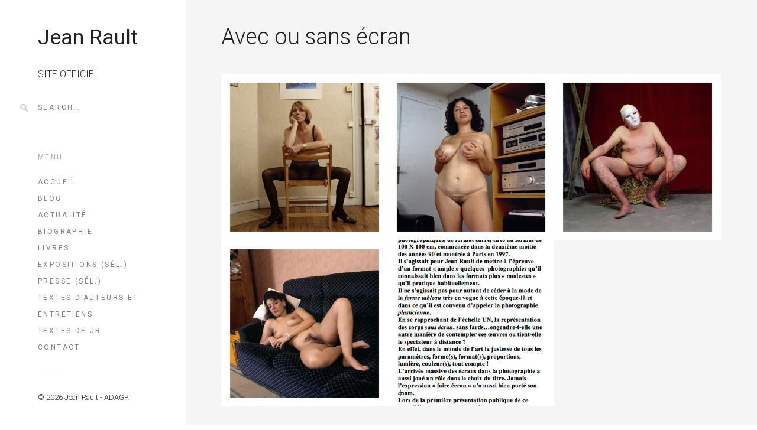

--- FILE ---
content_type: text/html; charset=UTF-8
request_url: http://www.jeanrault.fr/portfolio/avec-ou-sans-ecran/
body_size: 6418
content:
<!DOCTYPE html>
<!--[if(IE 9)&!(IEMobile)]> <html lang="fr-FR" class="no-js ie9 oldie"> <![endif]-->
<!--[if (lt IE 9)|(gt IEMobile 7)|!(IEMobile)|!(IE)]><!--><html lang="fr-FR" class="no-js"><!--<![endif]-->

<head>
	<meta charset="UTF-8"/>
	
	<!-- title -->	
	<title>
		Avec ou sans écran &#8211; Jean Rault	</title>
	
	<!-- meta tags -->	
	<meta name="description" content="SITE OFFICIEL" />
	<meta name="author" content="OnionEye">
	<meta name="viewport" content="width=device-width, initial-scale=1, user-scalable=no, minimal-ui" />
			
  	<!-- RSS and pingback -->
  	<link rel="alternate" type="application/rss+xml" title="Jean Rault Feed" href="http://www.jeanrault.fr/feed/">
  	<link rel="pingback" href="http://www.jeanrault.fr/xmlrpc.php" />
		
	<!-- wordpress head functions -->
	<link rel="alternate" type="application/rss+xml" title="Jean Rault &raquo; Flux" href="http://www.jeanrault.fr/feed/" />
<link rel="alternate" type="application/rss+xml" title="Jean Rault &raquo; Flux des commentaires" href="http://www.jeanrault.fr/comments/feed/" />
		<script type="text/javascript">
			window._wpemojiSettings = {"baseUrl":"http:\/\/s.w.org\/images\/core\/emoji\/72x72\/","ext":".png","source":{"concatemoji":"http:\/\/www.jeanrault.fr\/wp-includes\/js\/wp-emoji-release.min.js?ver=4.2.39"}};
			!function(e,n,t){var a;function o(e){var t=n.createElement("canvas"),a=t.getContext&&t.getContext("2d");return!(!a||!a.fillText)&&(a.textBaseline="top",a.font="600 32px Arial","flag"===e?(a.fillText(String.fromCharCode(55356,56812,55356,56807),0,0),3e3<t.toDataURL().length):(a.fillText(String.fromCharCode(55357,56835),0,0),0!==a.getImageData(16,16,1,1).data[0]))}function i(e){var t=n.createElement("script");t.src=e,t.type="text/javascript",n.getElementsByTagName("head")[0].appendChild(t)}t.supports={simple:o("simple"),flag:o("flag")},t.DOMReady=!1,t.readyCallback=function(){t.DOMReady=!0},t.supports.simple&&t.supports.flag||(a=function(){t.readyCallback()},n.addEventListener?(n.addEventListener("DOMContentLoaded",a,!1),e.addEventListener("load",a,!1)):(e.attachEvent("onload",a),n.attachEvent("onreadystatechange",function(){"complete"===n.readyState&&t.readyCallback()})),(a=t.source||{}).concatemoji?i(a.concatemoji):a.wpemoji&&a.twemoji&&(i(a.twemoji),i(a.wpemoji)))}(window,document,window._wpemojiSettings);
		</script>
		<style type="text/css">
img.wp-smiley,
img.emoji {
	display: inline !important;
	border: none !important;
	box-shadow: none !important;
	height: 1em !important;
	width: 1em !important;
	margin: 0 .07em !important;
	vertical-align: -0.1em !important;
	background: none !important;
	padding: 0 !important;
}
</style>
<link rel='stylesheet' id='oy-normalize-css'  href='http://www.jeanrault.fr/wp-content/themes/omm/css/normalize.css?ver=4.2.39' type='text/css' media='all' />
<link rel='stylesheet' id='oy-style-css'  href='http://www.jeanrault.fr/wp-content/themes/omm/style.css?ver=4.2.39' type='text/css' media='all' />
<link rel='stylesheet' id='ie-style-css'  href='http://www.jeanrault.fr/wp-content/themes/omm/css/ie9.css?ver=4.2.39' type='text/css' media='all' />
<link rel='stylesheet' id='oy-roboto-css'  href='http://fonts.googleapis.com/css?family=Roboto%3A400%2C500%2C300&#038;subset=latin%2Ccyrillic-ext%2Ccyrillic%2Cgreek-ext%2Cgreek%2Cvietnamese%2Clatin-ext&#038;ver=4.2.39' type='text/css' media='all' />
<link rel='stylesheet' id='contact-form-7-css'  href='http://www.jeanrault.fr/wp-content/plugins/contact-form-7/includes/css/styles.css?ver=4.1.2' type='text/css' media='all' />
<link rel='stylesheet' id='responsive-lightbox-prettyphoto-front-css'  href='http://www.jeanrault.fr/wp-content/plugins/responsive-lightbox/assets/prettyphoto/css/prettyPhoto.css?ver=4.2.39' type='text/css' media='all' />
<script type='text/javascript' src='http://www.jeanrault.fr/wp-content/themes/omm/js/modernizr.custom-2.7.1.min.js?ver=2.7.1'></script>
<script type='text/javascript' src='http://www.jeanrault.fr/wp-content/themes/omm/js/prefixfree.min.js?ver=1.0.3'></script>
<script type='text/javascript' src='http://www.jeanrault.fr/wp-includes/js/jquery/jquery.js?ver=1.11.2'></script>
<script type='text/javascript' src='http://www.jeanrault.fr/wp-includes/js/jquery/jquery-migrate.min.js?ver=1.2.1'></script>
<script type='text/javascript' src='http://www.jeanrault.fr/wp-content/plugins/responsive-lightbox/assets/prettyphoto/js/jquery.prettyPhoto.js?ver=4.2.39'></script>
<script type='text/javascript'>
/* <![CDATA[ */
var rlArgs = {"script":"prettyphoto","selector":"lightbox","custom_events":"","activeGalleries":"1","animationSpeed":"normal","slideshow":"0","slideshowDelay":"5000","slideshowAutoplay":"0","opacity":"0.75","showTitle":"1","allowResize":"1","allowExpand":"1","width":"1080","height":"720","separator":"\/","theme":"pp_default","horizontalPadding":"20","hideFlash":"0","wmode":"opaque","videoAutoplay":"0","modal":"0","deeplinking":"0","overlayGallery":"1","keyboardShortcuts":"1","social":"0"};
/* ]]> */
</script>
<script type='text/javascript' src='http://www.jeanrault.fr/wp-content/plugins/responsive-lightbox/js/front.js?ver=4.2.39'></script>
<script type='text/javascript' src='http://www.jeanrault.fr/wp-content/themes/omm/js/jquery.isotope.min.js?ver=4.2.39'></script>
<link rel="EditURI" type="application/rsd+xml" title="RSD" href="http://www.jeanrault.fr/xmlrpc.php?rsd" />
<link rel="wlwmanifest" type="application/wlwmanifest+xml" href="http://www.jeanrault.fr/wp-includes/wlwmanifest.xml" /> 
<link rel='prev' title='La traversée du désert' href='http://www.jeanrault.fr/portfolio/la-traversee-du-desert/' />
<link rel='next' title='Identités remarquables' href='http://www.jeanrault.fr/portfolio/identites-remarquables/' />
<meta name="generator" content="WordPress 4.2.39" />
<link rel='canonical' href='http://www.jeanrault.fr/portfolio/avec-ou-sans-ecran/' />
<link rel='shortlink' href='http://www.jeanrault.fr/?p=728' />
	<style type="text/css">.recentcomments a{display:inline !important;padding:0 !important;margin:0 !important;}</style>
			<!-- Easy Columns 2.1.1 by Pat Friedl http://www.patrickfriedl.com -->
			<link rel="stylesheet" href="http://www.jeanrault.fr/wp-content/plugins/easy-columns/css/easy-columns.css" type="text/css" media="screen, projection" />
				<!-- end of wordpress head -->	
</head>

<body class="single single-portfolio postid-728">

												
				
			<div class="dropdown-container">
			<div class="close-button">×</div>
			<div class="dropdown-content">
								
				<div class="mobile-menu">
																			
						<nav class="group"><ul id="menu-menu-1" class="menu"><li id="menu-item-37" class="menu-item menu-item-type-post_type menu-item-object-page menu-item-37"><a href="http://www.jeanrault.fr/">Accueil</a></li>
<li id="menu-item-39" class="menu-item menu-item-type-post_type menu-item-object-page menu-item-39"><a href="http://www.jeanrault.fr/httpswww-tk-21-comtk-21-larevue-no126un-echange-officiel-de-courriers/">Blog</a></li>
<li id="menu-item-515" class="menu-item menu-item-type-post_type menu-item-object-page menu-item-515"><a href="http://www.jeanrault.fr/httploeildelaphotographie-comfr20171212article159975825jean-rault-portraits-du-monde-flottant/">Actualité</a></li>
<li id="menu-item-41" class="menu-item menu-item-type-post_type menu-item-object-page menu-item-41"><a href="http://www.jeanrault.fr/about-jean-rault/">Biographie</a></li>
<li id="menu-item-518" class="menu-item menu-item-type-post_type menu-item-object-page menu-item-518"><a href="http://www.jeanrault.fr/livres/">Livres</a></li>
<li id="menu-item-530" class="menu-item menu-item-type-post_type menu-item-object-page menu-item-530"><a href="http://www.jeanrault.fr/expositions/">Expositions (sél.)</a></li>
<li id="menu-item-714" class="menu-item menu-item-type-post_type menu-item-object-page menu-item-714"><a href="http://www.jeanrault.fr/presse/">Presse (sél.)</a></li>
<li id="menu-item-521" class="menu-item menu-item-type-post_type menu-item-object-page menu-item-521"><a href="http://www.jeanrault.fr/textes-dauteurs-et-entretiens/">Textes d&rsquo;auteurs et entretiens</a></li>
<li id="menu-item-524" class="menu-item menu-item-type-post_type menu-item-object-page menu-item-524"><a href="http://www.jeanrault.fr/textes-ecrits-par-jean-rault/">Textes de JR</a></li>
<li id="menu-item-527" class="menu-item menu-item-type-post_type menu-item-object-page menu-item-527"><a href="http://www.jeanrault.fr/contact/">Contact</a></li>
</ul></nav>											
										
									</div><!-- /.mobile-menu -->
			</div><!-- /.dropdown-content -->
		</div><!-- /.dropdown-container -->
			
	
	<div class="main-container group">	
		
					<div class="header-buttons menu-and-search">	
				<form role="search" method="get" id="main-search-form" action="http://www.jeanrault.fr/">
	<div class="input-wrap">
		<input type="text" name="s" id="main-search-field" placeholder="Search&hellip;" />
	</div>
</form>									<div class="search-button"></div>
													<div class="menu-button"></div>
							</div><!-- /.header-buttons -->
			
		
		<div class="full-height group">
			
			<header class="header">
			
				<div class="logo">
					<a href="http://www.jeanrault.fr/">
						
																	
							<span class="textual-logo">Jean Rault</span>
												
							
								
					</a>
				</div><!-- /.logo -->
				
									<p class="tagline">
						SITE OFFICIEL					</p>
								
									<div class="search-container sep">					 
						<form role="search" method="get" id="main-search-form" action="http://www.jeanrault.fr/">
		<input type="text" name="s" id="main-search-field" value="Search&hellip;" onfocus="if (this.value == 'Search&hellip;') {this.value = '';}" onblur="if (this.value == '') {this.value = 'Search&hellip;';}" />
	<input type="submit" id="main-search-submit" value="" />
</form>
					</div>
								
								
					<p class="header-title">Menu</p>
								
					<nav class="group"><ul id="menu-menu-2" class="menu sep"><li class="menu-item menu-item-type-post_type menu-item-object-page menu-item-37"><a href="http://www.jeanrault.fr/">Accueil</a></li>
<li class="menu-item menu-item-type-post_type menu-item-object-page menu-item-39"><a href="http://www.jeanrault.fr/httpswww-tk-21-comtk-21-larevue-no126un-echange-officiel-de-courriers/">Blog</a></li>
<li class="menu-item menu-item-type-post_type menu-item-object-page menu-item-515"><a href="http://www.jeanrault.fr/httploeildelaphotographie-comfr20171212article159975825jean-rault-portraits-du-monde-flottant/">Actualité</a></li>
<li class="menu-item menu-item-type-post_type menu-item-object-page menu-item-41"><a href="http://www.jeanrault.fr/about-jean-rault/">Biographie</a></li>
<li class="menu-item menu-item-type-post_type menu-item-object-page menu-item-518"><a href="http://www.jeanrault.fr/livres/">Livres</a></li>
<li class="menu-item menu-item-type-post_type menu-item-object-page menu-item-530"><a href="http://www.jeanrault.fr/expositions/">Expositions (sél.)</a></li>
<li class="menu-item menu-item-type-post_type menu-item-object-page menu-item-714"><a href="http://www.jeanrault.fr/presse/">Presse (sél.)</a></li>
<li class="menu-item menu-item-type-post_type menu-item-object-page menu-item-521"><a href="http://www.jeanrault.fr/textes-dauteurs-et-entretiens/">Textes d&rsquo;auteurs et entretiens</a></li>
<li class="menu-item menu-item-type-post_type menu-item-object-page menu-item-524"><a href="http://www.jeanrault.fr/textes-ecrits-par-jean-rault/">Textes de JR</a></li>
<li class="menu-item menu-item-type-post_type menu-item-object-page menu-item-527"><a href="http://www.jeanrault.fr/contact/">Contact</a></li>
</ul></nav>					
								
								
								
								
				<p class="copyright">
					<small>&copy; 2026 Jean Rault - ADAGP.</small>
				</p>
								
			</header><!-- /.header --> 
								
			<div class="main-content group">			
				
				                				
		<div class="single-portfolio-container group">
			<h1 class="item-title post-title">Avec ou sans écran</h1>	        
			
			<section class="the-content single-item group">
				
        <style type='text/css'>
            #gallery-1 {
                margin: auto;
            }
            #gallery-1 .gallery-item {
                float: left;
                margin-top: 10px;
                text-align: center;
                width: 33%;
            }
            #gallery-1 img {
                border: 2px solid #cfcfcf;
            }
            #gallery-1 .gallery-caption {
                margin-left: 0;
            }
        </style>
        <!-- see gallery_shortcode() in wp-includes/media.php -->
		<div id='gallery-1' class='gallery galleryid-728 gallery-columns-3 gallery-size-gallery-thumb'><dl class='gallery-item'>
            <dt class='gallery-icon'>
                <a href='http://www.jeanrault.fr/wp-content/uploads/2015/05/150-001-Dame-blonde-assise-à-califourchon-sur-une-chaise-pliante.-Paris-1997.jpg' rel="lightbox[gallery-0]"><img width="480" height="480" src="http://www.jeanrault.fr/wp-content/uploads/2015/05/150-001-Dame-blonde-assise-à-califourchon-sur-une-chaise-pliante.-Paris-1997-480x480.jpg" class="attachment-gallery-thumb" alt="150-001-Dame blonde assise à califourchon sur une chaise pliante. Paris 1997" /></a>
            </dt></dl><dl class='gallery-item'>
            <dt class='gallery-icon'>
                <a href='http://www.jeanrault.fr/wp-content/uploads/2015/05/150-Dame-brune-debout-les-seins-dans-les-mains-Paris-1998.jpg' rel="lightbox[gallery-0]"><img width="480" height="480" src="http://www.jeanrault.fr/wp-content/uploads/2015/05/150-Dame-brune-debout-les-seins-dans-les-mains-Paris-1998-480x480.jpg" class="attachment-gallery-thumb" alt="150-Dame brune debout, les seins dans les mains, Paris 1998" /></a>
            </dt></dl><dl class='gallery-item'>
            <dt class='gallery-icon'>
                <a href='http://www.jeanrault.fr/wp-content/uploads/2015/05/150-Homme-assis-portant-un-masque-blanc-Paris-1999.jpg' rel="lightbox[gallery-0]"><img width="480" height="480" src="http://www.jeanrault.fr/wp-content/uploads/2015/05/150-Homme-assis-portant-un-masque-blanc-Paris-1999-480x480.jpg" class="attachment-gallery-thumb" alt="150-Homme assis portant un masque blanc, Paris, 1999" /></a>
            </dt></dl><br style="clear: both" /><dl class='gallery-item'>
            <dt class='gallery-icon'>
                <a href='http://www.jeanrault.fr/wp-content/uploads/2015/05/150-Jeune-femme-brune-allongée-sur-un-canapé-1999.jpg' rel="lightbox[gallery-0]"><img width="480" height="480" src="http://www.jeanrault.fr/wp-content/uploads/2015/05/150-Jeune-femme-brune-allongée-sur-un-canapé-1999-480x480.jpg" class="attachment-gallery-thumb" alt="150-Jeune femme brune allongée sur un canapé, 1999" /></a>
            </dt></dl><dl class='gallery-item'>
            <dt class='gallery-icon'>
                <a href='http://www.jeanrault.fr/wp-content/uploads/2020/05/Avec-ou-sans-écran.jpg' rel="lightbox[gallery-0]"><img width="480" height="480" src="http://www.jeanrault.fr/wp-content/uploads/2020/05/Avec-ou-sans-écran-480x480.jpg" class="attachment-gallery-thumb" alt="Avec ou sans écran" /></a>
            </dt></dl>
            <br style='clear: both;' />
        </div>

			</section><!-- /.single-item -->
			
						
			<div class="project-meta group oy-0-cols">
		         
		        		          
						          
						          
			  			          
			</div><!-- /.project-meta -->
			
		</div><!-- /.single-portfolio-container -->
        
        
    
	<div class="pf-gallery-container">   
		<div class="pf-adjuster">	   	
			<div id="isotope-trigger" class="portfolio-gallery group">
				
										
					<div data-id="id-1502" class="isotope-item portfolio-item portfolio-item-1502 ">		
									
						<a class="project-link" href="http://www.jeanrault.fr/portfolio/ete-indien-figures-singulieres/">
									
																	
								<div class="thumb-container">
										
									
									<div class="preview-img-wrap">																    
																															
											<img class="preview-img" src="http://www.jeanrault.fr/wp-content/uploads/2021/09/ÉTÉ-INDIEN-Fig.-sing-avec-texte-600x600.jpg" alt="été indien &#8211; figures singulières" />
															    				       		  								              
																			</div><!-- /.preview-img-wrap -->
									
									<h3 class="project-title caps">été indien &#8211; figures singulières</h3>
																				
								</div><!-- /.thumb-container -->
										
																																
						</a><!-- /.project-link -->
			
					</div><!-- /.portfolio-item -->
					
										
					<div data-id="id-1490" class="isotope-item portfolio-item portfolio-item-1490 ">		
									
						<a class="project-link" href="http://www.jeanrault.fr/portfolio/ete-indien-seize-ames/">
									
																	
								<div class="thumb-container">
										
									
									<div class="preview-img-wrap">																    
																															
											<img class="preview-img" src="http://www.jeanrault.fr/wp-content/uploads/2021/09/ÉTÉ-INDIEN-Seize-âmes-avec-texte-600x600.jpg" alt="été indien &#8211; seize âmes" />
															    				       		  								              
																			</div><!-- /.preview-img-wrap -->
									
									<h3 class="project-title caps">été indien &#8211; seize âmes</h3>
																				
								</div><!-- /.thumb-container -->
										
																																
						</a><!-- /.project-link -->
			
					</div><!-- /.portfolio-item -->
					
										
					<div data-id="id-1462" class="isotope-item portfolio-item portfolio-item-1462 ">		
									
						<a class="project-link" href="http://www.jeanrault.fr/portfolio/ete-indien-pupilles/">
									
																	
								<div class="thumb-container">
										
									
									<div class="preview-img-wrap">																    
																															
											<img class="preview-img" src="http://www.jeanrault.fr/wp-content/uploads/2021/09/ÉTÉ-INDIEN-Pupilles-avec-texte-600x600.jpg" alt="été indien &#8211; pupilles" />
															    				       		  								              
																			</div><!-- /.preview-img-wrap -->
									
									<h3 class="project-title caps">été indien &#8211; pupilles</h3>
																				
								</div><!-- /.thumb-container -->
										
																																
						</a><!-- /.project-link -->
			
					</div><!-- /.portfolio-item -->
					
										
					<div data-id="id-1458" class="isotope-item portfolio-item portfolio-item-1458 ">		
									
						<a class="project-link" href="http://www.jeanrault.fr/portfolio/ete-indien-buchers-vanites/">
									
																	
								<div class="thumb-container">
										
									
									<div class="preview-img-wrap">																    
																															
											<img class="preview-img" src="http://www.jeanrault.fr/wp-content/uploads/2021/09/ÉTÉ-INDIEN-Bûchers-Vanités-600x600.jpg" alt="été indien &#8211; bûchers, vanités" />
															    				       		  								              
																			</div><!-- /.preview-img-wrap -->
									
									<h3 class="project-title caps">été indien &#8211; bûchers, vanités</h3>
																				
								</div><!-- /.thumb-container -->
										
																																
						</a><!-- /.project-link -->
			
					</div><!-- /.portfolio-item -->
					
										
					<div data-id="id-484" class="isotope-item portfolio-item portfolio-item-484 ">		
									
						<a class="project-link" href="http://www.jeanrault.fr/portfolio/portraits-de-jean-rault/">
									
																	
								<div class="thumb-container">
										
									
									<div class="preview-img-wrap">																    
																															
											<img class="preview-img" src="http://www.jeanrault.fr/wp-content/uploads/2021/09/z-Portraits-et-autoportraits-de-Jean-Rault-avec-TXT-600x600.jpg" alt="Portraits et autoportraits de Jean Rault" />
															    				       		  								              
																			</div><!-- /.preview-img-wrap -->
									
									<h3 class="project-title caps">Portraits et autoportraits de Jean Rault</h3>
																				
								</div><!-- /.thumb-container -->
										
																																
						</a><!-- /.project-link -->
			
					</div><!-- /.portfolio-item -->
					
										
					<div data-id="id-735" class="isotope-item portfolio-item portfolio-item-735 ">		
									
						<a class="project-link" href="http://www.jeanrault.fr/portfolio/identites-remarquables/">
									
																	
								<div class="thumb-container">
										
									
									<div class="preview-img-wrap">																    
																															
											<img class="preview-img" src="http://www.jeanrault.fr/wp-content/uploads/2021/09/z-Identités-remarquables-Mundiya-Kepanga-Chef-Papou-Genac-2019-W-600x600.jpg" alt="Identités remarquables" />
															    				       		  								              
																			</div><!-- /.preview-img-wrap -->
									
									<h3 class="project-title caps">Identités remarquables</h3>
																				
								</div><!-- /.thumb-container -->
										
																																
						</a><!-- /.project-link -->
			
					</div><!-- /.portfolio-item -->
					
										
					<div data-id="id-1552" class="isotope-item portfolio-item portfolio-item-1552 ">		
									
						<a class="project-link" href="http://www.jeanrault.fr/portfolio/quelque-chose-de-roberte/">
									
																	
								<div class="thumb-container">
										
									
									<div class="preview-img-wrap">																    
																															
											<img class="preview-img" src="http://www.jeanrault.fr/wp-content/uploads/2021/09/z-Quelque-chose-de-Roberte-rhabillée-600x600.jpg" alt="Quelque chose de Roberte" />
															    				       		  								              
																			</div><!-- /.preview-img-wrap -->
									
									<h3 class="project-title caps">Quelque chose de Roberte</h3>
																				
								</div><!-- /.thumb-container -->
										
																																
						</a><!-- /.project-link -->
			
					</div><!-- /.portfolio-item -->
					
										
					<div data-id="id-369" class="isotope-item portfolio-item portfolio-item-369 ">		
									
						<a class="project-link" href="http://www.jeanrault.fr/portfolio/portraits-du-monde-flottant/">
									
																	
								<div class="thumb-container">
										
									
									<div class="preview-img-wrap">																    
																															
											<img class="preview-img" src="http://www.jeanrault.fr/wp-content/uploads/2021/09/z-Portraits-du-monde-flottant-rhabillée-600x600.jpg" alt="Portraits du monde flottant" />
															    				       		  								              
																			</div><!-- /.preview-img-wrap -->
									
									<h3 class="project-title caps">Portraits du monde flottant</h3>
																				
								</div><!-- /.thumb-container -->
										
																																
						</a><!-- /.project-link -->
			
					</div><!-- /.portfolio-item -->
					
										
					<div data-id="id-393" class="isotope-item portfolio-item portfolio-item-393 ">		
									
						<a class="project-link" href="http://www.jeanrault.fr/portfolio/diamonds-are-forever/">
									
																	
								<div class="thumb-container">
										
									
									<div class="preview-img-wrap">																    
																															
											<img class="preview-img" src="http://www.jeanrault.fr/wp-content/uploads/2021/09/z-Diamonds-are-forever-avec-texte-600x600.jpg" alt="Diamonds are forever" />
															    				       		  								              
																			</div><!-- /.preview-img-wrap -->
									
									<h3 class="project-title caps">Diamonds are forever</h3>
																				
								</div><!-- /.thumb-container -->
										
																																
						</a><!-- /.project-link -->
			
					</div><!-- /.portfolio-item -->
					
										
					<div data-id="id-382" class="isotope-item portfolio-item portfolio-item-382 ">		
									
						<a class="project-link" href="http://www.jeanrault.fr/portfolio/bubu-album/">
									
																	
								<div class="thumb-container">
										
									
									<div class="preview-img-wrap">																    
																															
											<img class="preview-img" src="http://www.jeanrault.fr/wp-content/uploads/2021/09/z-Bubu-de-la-Madeleine-avec-TEXTE-600x600.jpg" alt="BuBu Album" />
															    				       		  								              
																			</div><!-- /.preview-img-wrap -->
									
									<h3 class="project-title caps">BuBu Album</h3>
																				
								</div><!-- /.thumb-container -->
										
																																
						</a><!-- /.project-link -->
			
					</div><!-- /.portfolio-item -->
					
										
					<div data-id="id-912" class="isotope-item portfolio-item portfolio-item-912 ">		
									
						<a class="project-link" href="http://www.jeanrault.fr/portfolio/ima-tenko/">
									
																	
								<div class="thumb-container">
										
									
									<div class="preview-img-wrap">																    
																															
											<img class="preview-img" src="http://www.jeanrault.fr/wp-content/uploads/2021/09/z-Ima-Tenko-Kyoto-2017-rhabillée-600x600.jpg" alt="Ima Tenko" />
															    				       		  								              
																			</div><!-- /.preview-img-wrap -->
									
									<h3 class="project-title caps">Ima Tenko</h3>
																				
								</div><!-- /.thumb-container -->
										
																																
						</a><!-- /.project-link -->
			
					</div><!-- /.portfolio-item -->
					
										
					<div data-id="id-745" class="isotope-item portfolio-item portfolio-item-745 ">		
									
						<a class="project-link" href="http://www.jeanrault.fr/portfolio/hinako/">
									
																	
								<div class="thumb-container">
										
									
									<div class="preview-img-wrap">																    
																															
											<img class="preview-img" src="http://www.jeanrault.fr/wp-content/uploads/2021/09/z-Hinako-avec-texte-600x600.jpg" alt="Hinako" />
															    				       		  								              
																			</div><!-- /.preview-img-wrap -->
									
									<h3 class="project-title caps">Hinako</h3>
																				
								</div><!-- /.thumb-container -->
										
																																
						</a><!-- /.project-link -->
			
					</div><!-- /.portfolio-item -->
					
										
					<div data-id="id-386" class="isotope-item portfolio-item portfolio-item-386 ">		
									
						<a class="project-link" href="http://www.jeanrault.fr/portfolio/sumo-portraits/">
									
																	
								<div class="thumb-container">
										
									
									<div class="preview-img-wrap">																    
																															
											<img class="preview-img" src="http://www.jeanrault.fr/wp-content/uploads/2021/09/z-Sumo-portraits-avec-texte-600x600.jpg" alt="Sumo portraits" />
															    				       		  								              
																			</div><!-- /.preview-img-wrap -->
									
									<h3 class="project-title caps">Sumo portraits</h3>
																				
								</div><!-- /.thumb-container -->
										
																																
						</a><!-- /.project-link -->
			
					</div><!-- /.portfolio-item -->
					
										
					<div data-id="id-433" class="isotope-item portfolio-item portfolio-item-433 ">		
									
						<a class="project-link" href="http://www.jeanrault.fr/portfolio/kyoto-wheel-chairs/">
									
																	
								<div class="thumb-container">
										
									
									<div class="preview-img-wrap">																    
																															
											<img class="preview-img" src="http://www.jeanrault.fr/wp-content/uploads/2021/09/z-Kyoto-wheel-chairs-600x600.jpg" alt="Kyoto Wheel Chairs" />
															    				       		  								              
																			</div><!-- /.preview-img-wrap -->
									
									<h3 class="project-title caps">Kyoto Wheel Chairs</h3>
																				
								</div><!-- /.thumb-container -->
										
																																
						</a><!-- /.project-link -->
			
					</div><!-- /.portfolio-item -->
					
										
					<div data-id="id-1438" class="isotope-item portfolio-item portfolio-item-1438 ">		
									
						<a class="project-link" href="http://www.jeanrault.fr/portfolio/residents-4/">
									
																	
								<div class="thumb-container">
										
									
									<div class="preview-img-wrap">																    
																															
											<img class="preview-img" src="http://www.jeanrault.fr/wp-content/uploads/2021/09/z-Résidents-image-à-la-une-TXT-600x600.jpg" alt="Résidents" />
															    				       		  								              
																			</div><!-- /.preview-img-wrap -->
									
									<h3 class="project-title caps">Résidents</h3>
																				
								</div><!-- /.thumb-container -->
										
																																
						</a><!-- /.project-link -->
			
					</div><!-- /.portfolio-item -->
					
										
					<div data-id="id-1409" class="isotope-item portfolio-item portfolio-item-1409 ">		
									
						<a class="project-link" href="http://www.jeanrault.fr/portfolio/simples-messieurs/">
									
																	
								<div class="thumb-container">
										
									
									<div class="preview-img-wrap">																    
																															
											<img class="preview-img" src="http://www.jeanrault.fr/wp-content/uploads/2021/09/z-Simples-messieurs-avec-texte-600x600.jpg" alt="Simples messieurs" />
															    				       		  								              
																			</div><!-- /.preview-img-wrap -->
									
									<h3 class="project-title caps">Simples messieurs</h3>
																				
								</div><!-- /.thumb-container -->
										
																																
						</a><!-- /.project-link -->
			
					</div><!-- /.portfolio-item -->
					
										
					<div data-id="id-342" class="isotope-item portfolio-item portfolio-item-342 ">		
									
						<a class="project-link" href="http://www.jeanrault.fr/portfolio/lempire-des-jardins/">
									
																	
								<div class="thumb-container">
										
									
									<div class="preview-img-wrap">																    
																															
											<img class="preview-img" src="http://www.jeanrault.fr/wp-content/uploads/2021/09/z-lempire-des-jardins-av.-texte-600x600.jpg" alt="L’Empire des jardins" />
															    				       		  								              
																			</div><!-- /.preview-img-wrap -->
									
									<h3 class="project-title caps">L’Empire des jardins</h3>
																				
								</div><!-- /.thumb-container -->
										
																																
						</a><!-- /.project-link -->
			
					</div><!-- /.portfolio-item -->
					
										
					<div data-id="id-728" class="isotope-item portfolio-item portfolio-item-728 ">		
									
						<a class="project-link" href="http://www.jeanrault.fr/portfolio/avec-ou-sans-ecran/">
									
																	
								<div class="thumb-container">
										
									
									<div class="preview-img-wrap">																    
																															
											<img class="preview-img" src="http://www.jeanrault.fr/wp-content/uploads/2021/09/z-Avec-ou-sans-écran-avec-texte-600x600.jpg" alt="Avec ou sans écran" />
															    				       		  								              
																			</div><!-- /.preview-img-wrap -->
									
									<h3 class="project-title caps">Avec ou sans écran</h3>
																				
								</div><!-- /.thumb-container -->
										
																																
						</a><!-- /.project-link -->
			
					</div><!-- /.portfolio-item -->
					
										
					<div data-id="id-465" class="isotope-item portfolio-item portfolio-item-465 ">		
									
						<a class="project-link" href="http://www.jeanrault.fr/portfolio/championnes/">
									
																	
								<div class="thumb-container">
										
									
									<div class="preview-img-wrap">																    
																															
											<img class="preview-img" src="http://www.jeanrault.fr/wp-content/uploads/2021/09/z-Championnes-avec-texte-600x600.jpg" alt="Championnes" />
															    				       		  								              
																			</div><!-- /.preview-img-wrap -->
									
									<h3 class="project-title caps">Championnes</h3>
																				
								</div><!-- /.thumb-container -->
										
																																
						</a><!-- /.project-link -->
			
					</div><!-- /.portfolio-item -->
					
										
					<div data-id="id-333" class="isotope-item portfolio-item portfolio-item-333 ">		
									
						<a class="project-link" href="http://www.jeanrault.fr/portfolio/soldats-inconnus-encore-un-effort/">
									
																	
								<div class="thumb-container">
										
									
									<div class="preview-img-wrap">																    
																															
											<img class="preview-img" src="http://www.jeanrault.fr/wp-content/uploads/2021/09/z-Soldats-inconnus-avec-texte-600x600.jpg" alt="Soldats inconnus, encore un effort&#8230;" />
															    				       		  								              
																			</div><!-- /.preview-img-wrap -->
									
									<h3 class="project-title caps">Soldats inconnus, encore un effort&#8230;</h3>
																				
								</div><!-- /.thumb-container -->
										
																																
						</a><!-- /.project-link -->
			
					</div><!-- /.portfolio-item -->
					
										
					<div data-id="id-439" class="isotope-item portfolio-item portfolio-item-439 ">		
									
						<a class="project-link" href="http://www.jeanrault.fr/portfolio/ba-105/">
									
																	
								<div class="thumb-container">
										
									
									<div class="preview-img-wrap">																    
																															
											<img class="preview-img" src="http://www.jeanrault.fr/wp-content/uploads/2021/09/z-BA-105-avec-texte-600x600.jpg" alt="BA 105" />
															    				       		  								              
																			</div><!-- /.preview-img-wrap -->
									
									<h3 class="project-title caps">BA 105</h3>
																				
								</div><!-- /.thumb-container -->
										
																																
						</a><!-- /.project-link -->
			
					</div><!-- /.portfolio-item -->
					
										
					<div data-id="id-1512" class="isotope-item portfolio-item portfolio-item-1512 ">		
									
						<a class="project-link" href="http://www.jeanrault.fr/portfolio/sans-concessions/">
									
																	
								<div class="thumb-container">
										
									
									<div class="preview-img-wrap">																    
																															
											<img class="preview-img" src="http://www.jeanrault.fr/wp-content/uploads/2021/09/z-Sans-concessions-avec-texte-600x600.jpg" alt="Sans concessions" />
															    				       		  								              
																			</div><!-- /.preview-img-wrap -->
									
									<h3 class="project-title caps">Sans concessions</h3>
																				
								</div><!-- /.thumb-container -->
										
																																
						</a><!-- /.project-link -->
			
					</div><!-- /.portfolio-item -->
					
										
					<div data-id="id-312" class="isotope-item portfolio-item portfolio-item-312 ">		
									
						<a class="project-link" href="http://www.jeanrault.fr/portfolio/cent-vues-du-potager-du-roi/">
									
																	
								<div class="thumb-container">
										
									
									<div class="preview-img-wrap">																    
																															
											<img class="preview-img" src="http://www.jeanrault.fr/wp-content/uploads/2021/09/z-Cent-vues-du-potager-du-Roi-avec-texte-600x600.jpg" alt="Cent vues du Potager du Roi" />
															    				       		  								              
																			</div><!-- /.preview-img-wrap -->
									
									<h3 class="project-title caps">Cent vues du Potager du Roi</h3>
																				
								</div><!-- /.thumb-container -->
										
																																
						</a><!-- /.project-link -->
			
					</div><!-- /.portfolio-item -->
					
										
					<div data-id="id-297" class="isotope-item portfolio-item portfolio-item-297 ">		
									
						<a class="project-link" href="http://www.jeanrault.fr/portfolio/madame-l/">
									
																	
								<div class="thumb-container">
										
									
									<div class="preview-img-wrap">																    
																															
											<img class="preview-img" src="http://www.jeanrault.fr/wp-content/uploads/2021/09/z-Madame-L.-avec-texte-600x600.jpg" alt="Madame L." />
															    				       		  								              
																			</div><!-- /.preview-img-wrap -->
									
									<h3 class="project-title caps">Madame L.</h3>
																				
								</div><!-- /.thumb-container -->
										
																																
						</a><!-- /.project-link -->
			
					</div><!-- /.portfolio-item -->
					
										
					<div data-id="id-721" class="isotope-item portfolio-item portfolio-item-721 ">		
									
						<a class="project-link" href="http://www.jeanrault.fr/portfolio/la-traversee-du-desert/">
									
																	
								<div class="thumb-container">
										
									
									<div class="preview-img-wrap">																    
																															
											<img class="preview-img" src="http://www.jeanrault.fr/wp-content/uploads/2021/09/z-La-traversée-du-désert-avec-texte-600x600.jpg" alt="La traversée du désert" />
															    				       		  								              
																			</div><!-- /.preview-img-wrap -->
									
									<h3 class="project-title caps">La traversée du désert</h3>
																				
								</div><!-- /.thumb-container -->
										
																																
						</a><!-- /.project-link -->
			
					</div><!-- /.portfolio-item -->
					
										
					<div data-id="id-276" class="isotope-item portfolio-item portfolio-item-276 ">		
									
						<a class="project-link" href="http://www.jeanrault.fr/portfolio/du-portrait/">
									
																	
								<div class="thumb-container">
										
									
									<div class="preview-img-wrap">																    
																															
											<img class="preview-img" src="http://www.jeanrault.fr/wp-content/uploads/2021/09/z-Du-Portrait-avec-texte-600x600.jpg" alt="Du Portrait" />
															    				       		  								              
																			</div><!-- /.preview-img-wrap -->
									
									<h3 class="project-title caps">Du Portrait</h3>
																				
								</div><!-- /.thumb-container -->
										
																																
						</a><!-- /.project-link -->
			
					</div><!-- /.portfolio-item -->
					
										
					<div data-id="id-477" class="isotope-item portfolio-item portfolio-item-477 ">		
									
						<a class="project-link" href="http://www.jeanrault.fr/portfolio/nues/">
									
																	
								<div class="thumb-container">
										
									
									<div class="preview-img-wrap">																    
																															
											<img class="preview-img" src="http://www.jeanrault.fr/wp-content/uploads/2021/09/z-Nues-avec-texte-600x600.jpg" alt="Nues" />
															    				       		  								              
																			</div><!-- /.preview-img-wrap -->
									
									<h3 class="project-title caps">Nues</h3>
																				
								</div><!-- /.thumb-container -->
										
																																
						</a><!-- /.project-link -->
			
					</div><!-- /.portfolio-item -->
					
										
					<div data-id="id-265" class="isotope-item portfolio-item portfolio-item-265 ">		
									
						<a class="project-link" href="http://www.jeanrault.fr/portfolio/nues-autres/">
									
																	
								<div class="thumb-container">
										
									
									<div class="preview-img-wrap">																    
																															
											<img class="preview-img" src="http://www.jeanrault.fr/wp-content/uploads/2021/09/z-Nues-autres-avec-texte-600x600.jpg" alt="Nues, Autres" />
															    				       		  								              
																			</div><!-- /.preview-img-wrap -->
									
									<h3 class="project-title caps">Nues, Autres</h3>
																				
								</div><!-- /.thumb-container -->
										
																																
						</a><!-- /.project-link -->
			
					</div><!-- /.portfolio-item -->
					
										
					<div data-id="id-269" class="isotope-item portfolio-item portfolio-item-269 ">		
									
						<a class="project-link" href="http://www.jeanrault.fr/portfolio/autres-portraits-plus-ou-moins-nus/">
									
																	
								<div class="thumb-container">
										
									
									<div class="preview-img-wrap">																    
																															
											<img class="preview-img" src="http://www.jeanrault.fr/wp-content/uploads/2021/09/z-Autres-portraits-plus-ou-moins-nus-avec-texte-600x600.jpg" alt="Autres portraits plus ou moins nus" />
															    				       		  								              
																			</div><!-- /.preview-img-wrap -->
									
									<h3 class="project-title caps">Autres portraits plus ou moins nus</h3>
																				
								</div><!-- /.thumb-container -->
										
																																
						</a><!-- /.project-link -->
			
					</div><!-- /.portfolio-item -->
					
										
					<div data-id="id-229" class="isotope-item portfolio-item portfolio-item-229 ">		
									
						<a class="project-link" href="http://www.jeanrault.fr/portfolio/unes/">
									
																	
								<div class="thumb-container">
										
									
									<div class="preview-img-wrap">																    
																															
											<img class="preview-img" src="http://www.jeanrault.fr/wp-content/uploads/2021/09/z-UNES-avec-texte-600x600.jpg" alt="Unes" />
															    				       		  								              
																			</div><!-- /.preview-img-wrap -->
									
									<h3 class="project-title caps">Unes</h3>
																				
								</div><!-- /.thumb-container -->
										
																																
						</a><!-- /.project-link -->
			
					</div><!-- /.portfolio-item -->
					
										
					<div data-id="id-235" class="isotope-item portfolio-item portfolio-item-235 ">		
									
						<a class="project-link" href="http://www.jeanrault.fr/portfolio/autres/">
									
																	
								<div class="thumb-container">
										
									
									<div class="preview-img-wrap">																    
																															
											<img class="preview-img" src="http://www.jeanrault.fr/wp-content/uploads/2021/09/z-Autres-avec-texte-600x600.jpg" alt="Autres" />
															    				       		  								              
																			</div><!-- /.preview-img-wrap -->
									
									<h3 class="project-title caps">Autres</h3>
																				
								</div><!-- /.thumb-container -->
										
																																
						</a><!-- /.project-link -->
			
					</div><!-- /.portfolio-item -->
					
										
					<div data-id="id-238" class="isotope-item portfolio-item portfolio-item-238 ">		
									
						<a class="project-link" href="http://www.jeanrault.fr/portfolio/portrait-inedit/">
									
																	
								<div class="thumb-container">
										
									
									<div class="preview-img-wrap">																    
																															
											<img class="preview-img" src="http://www.jeanrault.fr/wp-content/uploads/2021/09/z-Portrait-inédit-avec-texte-600x600.jpg" alt="Portrait inédit" />
															    				       		  								              
																			</div><!-- /.preview-img-wrap -->
									
									<h3 class="project-title caps">Portrait inédit</h3>
																				
								</div><!-- /.thumb-container -->
										
																																
						</a><!-- /.project-link -->
			
					</div><!-- /.portfolio-item -->
					
										
					<div data-id="id-241" class="isotope-item portfolio-item portfolio-item-241 ">		
									
						<a class="project-link" href="http://www.jeanrault.fr/portfolio/autres-portraits-de-jeunes-femmes/">
									
																	
								<div class="thumb-container">
										
									
									<div class="preview-img-wrap">																    
																															
											<img class="preview-img" src="http://www.jeanrault.fr/wp-content/uploads/2021/09/z-Autres-portraits-de-jeunes-femmes-600x600.jpg" alt="Autres portraits de jeunes femmes" />
															    				       		  								              
																			</div><!-- /.preview-img-wrap -->
									
									<h3 class="project-title caps">Autres portraits de jeunes femmes</h3>
																				
								</div><!-- /.thumb-container -->
										
																																
						</a><!-- /.project-link -->
			
					</div><!-- /.portfolio-item -->
					
										
					<div data-id="id-256" class="isotope-item portfolio-item portfolio-item-256 ">		
									
						<a class="project-link" href="http://www.jeanrault.fr/portfolio/autres-portraits-de-jeunes-gens/">
									
																	
								<div class="thumb-container">
										
									
									<div class="preview-img-wrap">																    
																															
											<img class="preview-img" src="http://www.jeanrault.fr/wp-content/uploads/2021/09/z-Autres-portraits-de-jeunes-gens-avec-texte-600x600.jpg" alt="Autres portraits de jeunes gens" />
															    				       		  								              
																			</div><!-- /.preview-img-wrap -->
									
									<h3 class="project-title caps">Autres portraits de jeunes gens</h3>
																				
								</div><!-- /.thumb-container -->
										
																																
						</a><!-- /.project-link -->
			
					</div><!-- /.portfolio-item -->
					
								
			</div><!-- /#isotope-trigger -->
		</div><!-- /.pf-adjuster -->
	</div><!-- /.pf-gallery-container -->
	
	    				
			</div><!-- /.main-content -->
		</div><!-- /.table-wrapper -->
			
		<footer class="footer group">
																		
			<p class="copyright">
				<small>&copy; 2026 Jean Rault. All rights reserved.</small>
			</p>
				
		</footer><!-- ./footer -->	
	
	</div><!-- /.main-container -->

	<!-- wordpress footer functions -->
	<script type='text/javascript' src='http://www.jeanrault.fr/wp-content/plugins/contact-form-7/includes/js/jquery.form.min.js?ver=3.51.0-2014.06.20'></script>
<script type='text/javascript'>
/* <![CDATA[ */
var _wpcf7 = {"loaderUrl":"http:\/\/www.jeanrault.fr\/wp-content\/plugins\/contact-form-7\/images\/ajax-loader.gif","sending":"Envoi en cours ..."};
/* ]]> */
</script>
<script type='text/javascript' src='http://www.jeanrault.fr/wp-content/plugins/contact-form-7/includes/js/scripts.js?ver=4.1.2'></script>
<script type='text/javascript' src='http://www.jeanrault.fr/wp-content/plugins/wp-retina-2x/js/retina.min.js?ver=1.3.0'></script>
<script type='text/javascript' src='http://www.jeanrault.fr/wp-content/themes/omm/js/jquery.transit.min.js?ver=0.9.9'></script>
<script type='text/javascript' src='http://www.jeanrault.fr/wp-content/themes/omm/js/jquery.easing.1.3.js?ver=4.2.39'></script>
<script type='text/javascript' src='http://www.jeanrault.fr/wp-content/themes/omm/js/jquery.fitvids.js?ver=1.0.0'></script>
<script type='text/javascript' src='http://www.jeanrault.fr/wp-content/themes/omm/js/jquery.footer.custom.js?ver=4.2.39'></script>
	<!-- end of wordpress footer -->

</body>
</html>